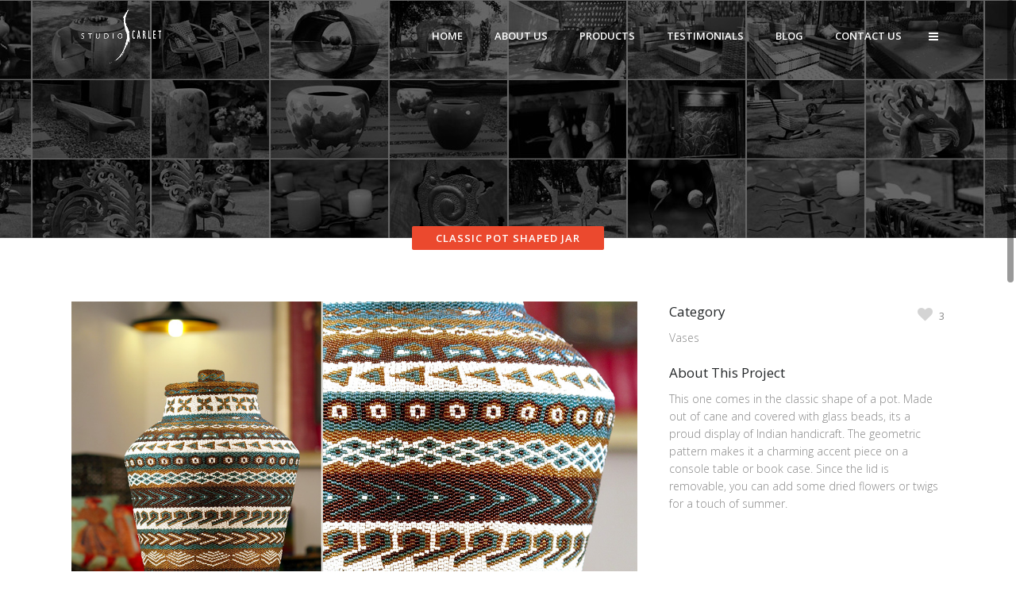

--- FILE ---
content_type: text/html; charset=UTF-8
request_url: https://studio-scarlet.com/portfolio_page/classic-pot-shaped-jar/
body_size: 37114
content:

<!DOCTYPE html>
<html lang="en-US">
<head>
	<meta charset="UTF-8" />
	
	
			
						<meta name=viewport content="width=device-width,initial-scale=1,user-scalable=no">
		
	<title>Scarlet Living Pvt Ltd. |   CLASSIC POT SHAPED JAR</title>

	<link rel="profile" href="http://gmpg.org/xfn/11" />
	<link rel="pingback" href="https://studio-scarlet.com/xmlrpc.php" />
	<link rel="shortcut icon" type="image/x-icon" href="http://studio-scarlet.com/wp-content/uploads/2014/05/scarlet-favicon-logo.png">
	<link rel="apple-touch-icon" href="http://studio-scarlet.com/wp-content/uploads/2014/05/scarlet-favicon-logo.png"/>
	<!--[if gte IE 9]>
		<style type="text/css">
			.gradient {
				 filter: none;
			}
		</style>
	<![endif]-->

	<link href='//fonts.googleapis.com/css?family=Open+Sans:400,800italic,800,700italic,600italic,600,400italic,300italic,300&subset=latin,latin-ext' rel='stylesheet' type='text/css'>
<link rel='dns-prefetch' href='//assets.pinterest.com' />
<link rel='dns-prefetch' href='//maps.googleapis.com' />
<link rel='dns-prefetch' href='//fonts.googleapis.com' />
<link rel='dns-prefetch' href='//s.w.org' />
<link rel="alternate" type="application/rss+xml" title="Scarlet Living Pvt Ltd. &raquo; Feed" href="https://studio-scarlet.com/feed/" />
<link rel="alternate" type="application/rss+xml" title="Scarlet Living Pvt Ltd. &raquo; Comments Feed" href="https://studio-scarlet.com/comments/feed/" />
		<script type="text/javascript">
			window._wpemojiSettings = {"baseUrl":"https:\/\/s.w.org\/images\/core\/emoji\/2.3\/72x72\/","ext":".png","svgUrl":"https:\/\/s.w.org\/images\/core\/emoji\/2.3\/svg\/","svgExt":".svg","source":{"concatemoji":"https:\/\/studio-scarlet.com\/wp-includes\/js\/wp-emoji-release.min.js?ver=4.8.25"}};
			!function(t,a,e){var r,i,n,o=a.createElement("canvas"),l=o.getContext&&o.getContext("2d");function c(t){var e=a.createElement("script");e.src=t,e.defer=e.type="text/javascript",a.getElementsByTagName("head")[0].appendChild(e)}for(n=Array("flag","emoji4"),e.supports={everything:!0,everythingExceptFlag:!0},i=0;i<n.length;i++)e.supports[n[i]]=function(t){var e,a=String.fromCharCode;if(!l||!l.fillText)return!1;switch(l.clearRect(0,0,o.width,o.height),l.textBaseline="top",l.font="600 32px Arial",t){case"flag":return(l.fillText(a(55356,56826,55356,56819),0,0),e=o.toDataURL(),l.clearRect(0,0,o.width,o.height),l.fillText(a(55356,56826,8203,55356,56819),0,0),e===o.toDataURL())?!1:(l.clearRect(0,0,o.width,o.height),l.fillText(a(55356,57332,56128,56423,56128,56418,56128,56421,56128,56430,56128,56423,56128,56447),0,0),e=o.toDataURL(),l.clearRect(0,0,o.width,o.height),l.fillText(a(55356,57332,8203,56128,56423,8203,56128,56418,8203,56128,56421,8203,56128,56430,8203,56128,56423,8203,56128,56447),0,0),e!==o.toDataURL());case"emoji4":return l.fillText(a(55358,56794,8205,9794,65039),0,0),e=o.toDataURL(),l.clearRect(0,0,o.width,o.height),l.fillText(a(55358,56794,8203,9794,65039),0,0),e!==o.toDataURL()}return!1}(n[i]),e.supports.everything=e.supports.everything&&e.supports[n[i]],"flag"!==n[i]&&(e.supports.everythingExceptFlag=e.supports.everythingExceptFlag&&e.supports[n[i]]);e.supports.everythingExceptFlag=e.supports.everythingExceptFlag&&!e.supports.flag,e.DOMReady=!1,e.readyCallback=function(){e.DOMReady=!0},e.supports.everything||(r=function(){e.readyCallback()},a.addEventListener?(a.addEventListener("DOMContentLoaded",r,!1),t.addEventListener("load",r,!1)):(t.attachEvent("onload",r),a.attachEvent("onreadystatechange",function(){"complete"===a.readyState&&e.readyCallback()})),(r=e.source||{}).concatemoji?c(r.concatemoji):r.wpemoji&&r.twemoji&&(c(r.twemoji),c(r.wpemoji)))}(window,document,window._wpemojiSettings);
		</script>
		<style type="text/css">
img.wp-smiley,
img.emoji {
	display: inline !important;
	border: none !important;
	box-shadow: none !important;
	height: 1em !important;
	width: 1em !important;
	margin: 0 .07em !important;
	vertical-align: -0.1em !important;
	background: none !important;
	padding: 0 !important;
}
</style>
<link rel='stylesheet' id='layerslider-css'  href='https://studio-scarlet.com/wp-content/plugins/LayerSlider/static/layerslider/css/layerslider.css?ver=6.4.0' type='text/css' media='all' />
<link rel='stylesheet' id='ls-google-fonts-css'  href='https://fonts.googleapis.com/css?family=Lato:100,300,regular,700,900%7COpen+Sans:300%7CIndie+Flower:regular%7COswald:300,regular,700&#038;subset=latin%2Clatin-ext' type='text/css' media='all' />
<link rel='stylesheet' id='contact-form-7-css'  href='https://studio-scarlet.com/wp-content/plugins/contact-form-7/includes/css/styles.css?ver=4.8' type='text/css' media='all' />
<link rel='stylesheet' id='default_style-css'  href='https://studio-scarlet.com/wp-content/themes/elision/style.css?ver=4.8.25' type='text/css' media='all' />
<link rel='stylesheet' id='qode-font-awesome-css'  href='https://studio-scarlet.com/wp-content/themes/elision/css/font-awesome/css/font-awesome.min.css?ver=4.8.25' type='text/css' media='all' />
<link rel='stylesheet' id='stylesheet-css'  href='https://studio-scarlet.com/wp-content/themes/elision/css/stylesheet.min.css?ver=4.8.25' type='text/css' media='all' />
<link rel='stylesheet' id='style_dynamic-css'  href='https://studio-scarlet.com/wp-content/themes/elision/css/style_dynamic.php?ver=4.8.25' type='text/css' media='all' />
<link rel='stylesheet' id='responsive-css'  href='https://studio-scarlet.com/wp-content/themes/elision/css/responsive.min.css?ver=4.8.25' type='text/css' media='all' />
<link rel='stylesheet' id='style_dynamic_responsive-css'  href='https://studio-scarlet.com/wp-content/themes/elision/css/style_dynamic_responsive.php?ver=4.8.25' type='text/css' media='all' />
<link rel='stylesheet' id='js_composer_front-css'  href='https://studio-scarlet.com/wp-content/plugins/js_composer/assets/css/js_composer.min.css?ver=5.1.1' type='text/css' media='all' />
<link rel='stylesheet' id='custom_css-css'  href='https://studio-scarlet.com/wp-content/themes/elision/css/custom_css.php?ver=4.8.25' type='text/css' media='all' />
<script type='text/javascript'>
/* <![CDATA[ */
var LS_Meta = {"v":"6.4.0"};
/* ]]> */
</script>
<script type='text/javascript' data-cfasync="false" src='https://studio-scarlet.com/wp-content/plugins/LayerSlider/static/layerslider/js/greensock.js?ver=1.19.0'></script>
<script type='text/javascript' src='https://studio-scarlet.com/wp-includes/js/jquery/jquery.js?ver=1.12.4'></script>
<script type='text/javascript' src='https://studio-scarlet.com/wp-includes/js/jquery/jquery-migrate.min.js?ver=1.4.1'></script>
<script type='text/javascript' data-cfasync="false" src='https://studio-scarlet.com/wp-content/plugins/LayerSlider/static/layerslider/js/layerslider.kreaturamedia.jquery.js?ver=6.4.0'></script>
<script type='text/javascript' data-cfasync="false" src='https://studio-scarlet.com/wp-content/plugins/LayerSlider/static/layerslider/js/layerslider.transitions.js?ver=6.4.0'></script>
<meta name="generator" content="Powered by LayerSlider 6.4.0 - Multi-Purpose, Responsive, Parallax, Mobile-Friendly Slider Plugin for WordPress." />
<!-- LayerSlider updates and docs at: https://layerslider.kreaturamedia.com -->
<link rel='https://api.w.org/' href='https://studio-scarlet.com/wp-json/' />
<link rel="EditURI" type="application/rsd+xml" title="RSD" href="https://studio-scarlet.com/xmlrpc.php?rsd" />
<link rel="wlwmanifest" type="application/wlwmanifest+xml" href="https://studio-scarlet.com/wp-includes/wlwmanifest.xml" /> 
<link rel='prev' title='GLASS BEADED LID BOX' href='https://studio-scarlet.com/portfolio_page/glass-beaded-lid-box/' />
<link rel='next' title='GLASS BEADS DECORATIVE JAR' href='https://studio-scarlet.com/portfolio_page/glass-beads-decorative-jar/' />
<link rel="canonical" href="https://studio-scarlet.com/portfolio_page/classic-pot-shaped-jar/" />
<link rel='shortlink' href='https://studio-scarlet.com/?p=1065' />
<link rel="alternate" type="application/json+oembed" href="https://studio-scarlet.com/wp-json/oembed/1.0/embed?url=https%3A%2F%2Fstudio-scarlet.com%2Fportfolio_page%2Fclassic-pot-shaped-jar%2F" />
<link rel="alternate" type="text/xml+oembed" href="https://studio-scarlet.com/wp-json/oembed/1.0/embed?url=https%3A%2F%2Fstudio-scarlet.com%2Fportfolio_page%2Fclassic-pot-shaped-jar%2F&#038;format=xml" />
		<style type="text/css">.recentcomments a{display:inline !important;padding:0 !important;margin:0 !important;}</style>
		<meta name="generator" content="Powered by Visual Composer - drag and drop page builder for WordPress."/>
<!--[if lte IE 9]><link rel="stylesheet" type="text/css" href="https://studio-scarlet.com/wp-content/plugins/js_composer/assets/css/vc_lte_ie9.min.css" media="screen"><![endif]--><noscript><style type="text/css"> .wpb_animate_when_almost_visible { opacity: 1; }</style></noscript>	
</head>

<body class="portfolio_page-template-default single single-portfolio_page postid-1065 ajax_updown_fade page_not_loaded smooth_scroll mac  qode-theme-ver-3.5 wpb-js-composer js-comp-ver-5.1.1 vc_responsive">
	
				<div class="ajax_loader"><div class="ajax_loader_1"><div class="ajax_loader_html"></div></div></div>
					<section class="side_menu right">
			<div class="side_menu_title">
							</div>
			<div id="search-3" class="widget widget_search"><form role="search" method="get" id="searchform" class="searchform" action="https://studio-scarlet.com/">
				<div>
					<label class="screen-reader-text" for="s">Search for:</label>
					<input type="text" value="" name="s" id="s" />
					<input type="submit" id="searchsubmit" value="Search" />
				</div>
			</form></div><div id="text-9" class="widget widget_text"><h5>PRODUCT LIST</h5>			<div class="textwidget"></div>
		</div><div id="nav_menu-2" class="widget widget_nav_menu"><div class="menu-sidebar-menu-container"><ul id="menu-sidebar-menu" class="menu"><li id="menu-item-1398" class="menu-item menu-item-type-post_type menu-item-object-page menu-item-1398"><a href="https://studio-scarlet.com/candles-and-candle-stands/">Candles And Candle Stands</a></li>
<li id="menu-item-1399" class="menu-item menu-item-type-post_type menu-item-object-page menu-item-1399"><a href="https://studio-scarlet.com/canvas-paintings/">Canvas Paintings</a></li>
<li id="menu-item-1400" class="menu-item menu-item-type-post_type menu-item-object-page menu-item-1400"><a href="https://studio-scarlet.com/coasters-placemats-napkin-rings/">Coasters Placemats Napkin Rings</a></li>
<li id="menu-item-1402" class="menu-item menu-item-type-post_type menu-item-object-page menu-item-1402"><a href="https://studio-scarlet.com/crockery-tea-set/">Crockery – Tea Set</a></li>
<li id="menu-item-1403" class="menu-item menu-item-type-post_type menu-item-object-page menu-item-1403"><a href="https://studio-scarlet.com/cushion-covers-runners/">Cushion Covers &#038; Runners</a></li>
<li id="menu-item-1406" class="menu-item menu-item-type-post_type menu-item-object-page menu-item-1406"><a href="https://studio-scarlet.com/flowers/">Flowers</a></li>
<li id="menu-item-1409" class="menu-item menu-item-type-post_type menu-item-object-page menu-item-1409"><a href="https://studio-scarlet.com/indoor-furniture/">Indoor Furniture</a></li>
<li id="menu-item-1411" class="menu-item menu-item-type-post_type menu-item-object-page menu-item-1411"><a href="https://studio-scarlet.com/lights/">Lights</a></li>
<li id="menu-item-1412" class="menu-item menu-item-type-post_type menu-item-object-page menu-item-1412"><a href="https://studio-scarlet.com/outdoor-furniture/">Outdoor Furniture</a></li>
<li id="menu-item-1413" class="menu-item menu-item-type-post_type menu-item-object-page menu-item-1413"><a href="https://studio-scarlet.com/paintings/">Paintings</a></li>
<li id="menu-item-1414" class="menu-item menu-item-type-post_type menu-item-object-page menu-item-1414"><a href="https://studio-scarlet.com/pichwai-paintings/">Pichwai Paintings</a></li>
<li id="menu-item-1418" class="menu-item menu-item-type-post_type menu-item-object-page menu-item-1418"><a href="https://studio-scarlet.com/sarees-chaniya-cholis-dress-dupatta/">Sarees &#038; Chaniya Cholis &#038; Dress Dupatta</a></li>
<li id="menu-item-1419" class="menu-item menu-item-type-post_type menu-item-object-page menu-item-1419"><a href="https://studio-scarlet.com/sculptures/">Sculptures</a></li>
<li id="menu-item-1422" class="menu-item menu-item-type-post_type menu-item-object-page menu-item-1422"><a href="https://studio-scarlet.com/tray/">Tray</a></li>
<li id="menu-item-1424" class="menu-item menu-item-type-post_type menu-item-object-page menu-item-1424"><a href="https://studio-scarlet.com/vases/">Vases</a></li>
</ul></div></div>		</section>
		<div class="wrapper">
	<div class="wrapper_inner">
	<!-- Google Analytics start -->
		<!-- Google Analytics end -->
	

<header class="    light">
	<div class="header_inner clearfix">
	
		<div class="header_bottom clearfix">
						<div class="container">
					<div class="container_inner clearfix">
								<div class="header_inner_left">
						<div class="mobile_menu_button"><span><i class="fa fa-bars"></i></span></div>
						<div class="logo_wrapper">
														
															<div class="q_logo animate_logo"><a href="https://studio-scarlet.com/">
									<div class="normal flip_holder">
										<img class="normal front" src="http://studio-scarlet.com/wp-content/uploads/2014/04/scarlet-logo1.png" alt="Logo"/>
										<img class="normal back" src="http://studio-scarlet.com/wp-content/uploads/2014/04/scarlet-logo1.png" alt="Logo"/>
									</div>
									<div class="dark flip_holder">
										<img class="dark front" src="http://studio-scarlet.com/wp-content/uploads/2014/04/scarlet-logo1.png" alt="Logo"/>
										<img class="dark back" src="http://studio-scarlet.com/wp-content/uploads/2014/04/scarlet-logo1.png" alt="Logo"/>
									</div>
									<div class="sticky flip_holder">
										<img class="sticky front" src="http://studio-scarlet.com/wp-content/uploads/2014/04/scarlet-logo.png" alt="Logo"/>
										<img class="sticky back" src="http://studio-scarlet.com/wp-content/uploads/2014/04/scarlet-logo.png" alt="Logo"/>
									</div>
								</a></div>
														
						</div>
					</div>
											<div class="header_inner_right">
																<div class="side_menu_button_wrapper right"><div class="side_menu_button"><a href="javascript:void(0)"><i class="fa fa-bars"></i></a></div></div>
						</div>
										<nav class="main_menu drop_down right">
					<ul id="menu-menu-1" class=""><li id="nav-menu-item-21" class="menu-item menu-item-type-post_type menu-item-object-page menu-item-home  narrow"><a href="https://studio-scarlet.com/" class=""><i class="menu_icon fa blank"></i><span>Home</span><i class="q_menu_arrow fa fa-angle-right"></i></a></li>
<li id="nav-menu-item-480" class="menu-item menu-item-type-post_type menu-item-object-page  narrow"><a href="https://studio-scarlet.com/about-us/" class=""><i class="menu_icon fa blank"></i><span>About Us</span><i class="q_menu_arrow fa fa-angle-right"></i></a></li>
<li id="nav-menu-item-554" class="menu-item menu-item-type-post_type menu-item-object-page menu-item-has-children  has_sub wide"><a href="https://studio-scarlet.com/products/" class=""><i class="menu_icon fa blank"></i><span>Products</span><i class="q_menu_arrow fa fa-angle-right"></i></a>
<div class="second"><div class="inner"><ul>
	<li id="nav-menu-item-892" class="menu-item menu-item-type-post_type menu-item-object-page "><a href="https://studio-scarlet.com/candles-and-candle-stands/" class=""><i class="menu_icon fa blank"></i><span>Candles And Candle Stands</span><i class="q_menu_arrow fa fa-angle-right"></i></a></li>
	<li id="nav-menu-item-896" class="menu-item menu-item-type-post_type menu-item-object-page "><a href="https://studio-scarlet.com/canvas-paintings/" class=""><i class="menu_icon fa blank"></i><span>Canvas Paintings</span><i class="q_menu_arrow fa fa-angle-right"></i></a></li>
	<li id="nav-menu-item-914" class="menu-item menu-item-type-post_type menu-item-object-page "><a href="https://studio-scarlet.com/coasters-placemats-napkin-rings/" class=""><i class="menu_icon fa blank"></i><span>Coasters Placemats Napkin Rings</span><i class="q_menu_arrow fa fa-angle-right"></i></a></li>
	<li id="nav-menu-item-1352" class="menu-item menu-item-type-post_type menu-item-object-page "><a href="https://studio-scarlet.com/crockery-tea-set/" class=""><i class="menu_icon fa blank"></i><span>Crockery – Tea Set</span><i class="q_menu_arrow fa fa-angle-right"></i></a></li>
	<li id="nav-menu-item-916" class="menu-item menu-item-type-post_type menu-item-object-page "><a href="https://studio-scarlet.com/cushion-covers-runners/" class=""><i class="menu_icon fa blank"></i><span>Cushion Covers &#038; Runners</span><i class="q_menu_arrow fa fa-angle-right"></i></a></li>
	<li id="nav-menu-item-917" class="menu-item menu-item-type-post_type menu-item-object-page "><a href="https://studio-scarlet.com/fountains/" class=""><i class="menu_icon fa blank"></i><span>Fountains</span><i class="q_menu_arrow fa fa-angle-right"></i></a></li>
	<li id="nav-menu-item-918" class="menu-item menu-item-type-post_type menu-item-object-page "><a href="https://studio-scarlet.com/indoor-furniture/" class=""><i class="menu_icon fa blank"></i><span>Indoor Furniture</span><i class="q_menu_arrow fa fa-angle-right"></i></a></li>
	<li id="nav-menu-item-920" class="menu-item menu-item-type-post_type menu-item-object-page "><a href="https://studio-scarlet.com/outdoor-furniture/" class=""><i class="menu_icon fa blank"></i><span>Outdoor Furniture</span><i class="q_menu_arrow fa fa-angle-right"></i></a></li>
	<li id="nav-menu-item-919" class="menu-item menu-item-type-post_type menu-item-object-page "><a href="https://studio-scarlet.com/lights/" class=""><i class="menu_icon fa blank"></i><span>Lights</span><i class="q_menu_arrow fa fa-angle-right"></i></a></li>
	<li id="nav-menu-item-921" class="menu-item menu-item-type-post_type menu-item-object-page "><a href="https://studio-scarlet.com/paintings/" class=""><i class="menu_icon fa blank"></i><span>Paintings</span><i class="q_menu_arrow fa fa-angle-right"></i></a></li>
	<li id="nav-menu-item-922" class="menu-item menu-item-type-post_type menu-item-object-page "><a href="https://studio-scarlet.com/pichwai-paintings/" class=""><i class="menu_icon fa blank"></i><span>Pichwai Paintings</span><i class="q_menu_arrow fa fa-angle-right"></i></a></li>
	<li id="nav-menu-item-923" class="menu-item menu-item-type-post_type menu-item-object-page "><a href="https://studio-scarlet.com/sarees-chaniya-cholis-dress-dupatta/" class=""><i class="menu_icon fa blank"></i><span>Sarees &#038; Chaniya Cholis &#038; Dress Dupatta</span><i class="q_menu_arrow fa fa-angle-right"></i></a></li>
	<li id="nav-menu-item-924" class="menu-item menu-item-type-post_type menu-item-object-page "><a href="https://studio-scarlet.com/sculptures/" class=""><i class="menu_icon fa blank"></i><span>Sculptures</span><i class="q_menu_arrow fa fa-angle-right"></i></a></li>
	<li id="nav-menu-item-925" class="menu-item menu-item-type-post_type menu-item-object-page "><a href="https://studio-scarlet.com/tray/" class=""><i class="menu_icon fa blank"></i><span>Tray</span><i class="q_menu_arrow fa fa-angle-right"></i></a></li>
	<li id="nav-menu-item-926" class="menu-item menu-item-type-post_type menu-item-object-page "><a href="https://studio-scarlet.com/vases/" class=""><i class="menu_icon fa blank"></i><span>Vases</span><i class="q_menu_arrow fa fa-angle-right"></i></a></li>
	<li id="nav-menu-item-577" class="menu-item menu-item-type-post_type menu-item-object-page "><a href="https://studio-scarlet.com/all-products/" class=""><i class="menu_icon fa blank"></i><span>All Products</span><i class="q_menu_arrow fa fa-angle-right"></i></a></li>
</ul></div></div>
</li>
<li id="nav-menu-item-580" class="menu-item menu-item-type-post_type menu-item-object-page  narrow"><a href="https://studio-scarlet.com/testimonials/" class=""><i class="menu_icon fa blank"></i><span>Testimonials</span><i class="q_menu_arrow fa fa-angle-right"></i></a></li>
<li id="nav-menu-item-578" class="menu-item menu-item-type-post_type menu-item-object-page current_page_parent  narrow"><a href="https://studio-scarlet.com/blog/" class=""><i class="menu_icon fa blank"></i><span>Blog</span><i class="q_menu_arrow fa fa-angle-right"></i></a></li>
<li id="nav-menu-item-581" class="menu-item menu-item-type-post_type menu-item-object-page  narrow"><a href="https://studio-scarlet.com/contact-us/" class=""><i class="menu_icon fa blank"></i><span>Contact Us</span><i class="q_menu_arrow fa fa-angle-right"></i></a></li>
</ul>					</nav>
										<nav class="mobile_menu">
						<ul id="menu-menu-2" class=""><li id="mobile-menu-item-21" class="menu-item menu-item-type-post_type menu-item-object-page menu-item-home "><a href="https://studio-scarlet.com/" class=""><span>Home</span><span class="mobile_arrow"><i class="fa fa-angle-right"></i><i class="fa fa-angle-down"></i></span></a></li>
<li id="mobile-menu-item-480" class="menu-item menu-item-type-post_type menu-item-object-page "><a href="https://studio-scarlet.com/about-us/" class=""><span>About Us</span><span class="mobile_arrow"><i class="fa fa-angle-right"></i><i class="fa fa-angle-down"></i></span></a></li>
<li id="mobile-menu-item-554" class="menu-item menu-item-type-post_type menu-item-object-page menu-item-has-children  has_sub"><a href="https://studio-scarlet.com/products/" class=""><span>Products</span><span class="mobile_arrow"><i class="fa fa-angle-right"></i><i class="fa fa-angle-down"></i></span></a>
<ul class="sub_menu">
	<li id="mobile-menu-item-892" class="menu-item menu-item-type-post_type menu-item-object-page "><a href="https://studio-scarlet.com/candles-and-candle-stands/" class=""><span>Candles And Candle Stands</span><span class="mobile_arrow"><i class="fa fa-angle-right"></i><i class="fa fa-angle-down"></i></span></a></li>
	<li id="mobile-menu-item-896" class="menu-item menu-item-type-post_type menu-item-object-page "><a href="https://studio-scarlet.com/canvas-paintings/" class=""><span>Canvas Paintings</span><span class="mobile_arrow"><i class="fa fa-angle-right"></i><i class="fa fa-angle-down"></i></span></a></li>
	<li id="mobile-menu-item-914" class="menu-item menu-item-type-post_type menu-item-object-page "><a href="https://studio-scarlet.com/coasters-placemats-napkin-rings/" class=""><span>Coasters Placemats Napkin Rings</span><span class="mobile_arrow"><i class="fa fa-angle-right"></i><i class="fa fa-angle-down"></i></span></a></li>
	<li id="mobile-menu-item-1352" class="menu-item menu-item-type-post_type menu-item-object-page "><a href="https://studio-scarlet.com/crockery-tea-set/" class=""><span>Crockery – Tea Set</span><span class="mobile_arrow"><i class="fa fa-angle-right"></i><i class="fa fa-angle-down"></i></span></a></li>
	<li id="mobile-menu-item-916" class="menu-item menu-item-type-post_type menu-item-object-page "><a href="https://studio-scarlet.com/cushion-covers-runners/" class=""><span>Cushion Covers &#038; Runners</span><span class="mobile_arrow"><i class="fa fa-angle-right"></i><i class="fa fa-angle-down"></i></span></a></li>
	<li id="mobile-menu-item-917" class="menu-item menu-item-type-post_type menu-item-object-page "><a href="https://studio-scarlet.com/fountains/" class=""><span>Fountains</span><span class="mobile_arrow"><i class="fa fa-angle-right"></i><i class="fa fa-angle-down"></i></span></a></li>
	<li id="mobile-menu-item-918" class="menu-item menu-item-type-post_type menu-item-object-page "><a href="https://studio-scarlet.com/indoor-furniture/" class=""><span>Indoor Furniture</span><span class="mobile_arrow"><i class="fa fa-angle-right"></i><i class="fa fa-angle-down"></i></span></a></li>
	<li id="mobile-menu-item-920" class="menu-item menu-item-type-post_type menu-item-object-page "><a href="https://studio-scarlet.com/outdoor-furniture/" class=""><span>Outdoor Furniture</span><span class="mobile_arrow"><i class="fa fa-angle-right"></i><i class="fa fa-angle-down"></i></span></a></li>
	<li id="mobile-menu-item-919" class="menu-item menu-item-type-post_type menu-item-object-page "><a href="https://studio-scarlet.com/lights/" class=""><span>Lights</span><span class="mobile_arrow"><i class="fa fa-angle-right"></i><i class="fa fa-angle-down"></i></span></a></li>
	<li id="mobile-menu-item-921" class="menu-item menu-item-type-post_type menu-item-object-page "><a href="https://studio-scarlet.com/paintings/" class=""><span>Paintings</span><span class="mobile_arrow"><i class="fa fa-angle-right"></i><i class="fa fa-angle-down"></i></span></a></li>
	<li id="mobile-menu-item-922" class="menu-item menu-item-type-post_type menu-item-object-page "><a href="https://studio-scarlet.com/pichwai-paintings/" class=""><span>Pichwai Paintings</span><span class="mobile_arrow"><i class="fa fa-angle-right"></i><i class="fa fa-angle-down"></i></span></a></li>
	<li id="mobile-menu-item-923" class="menu-item menu-item-type-post_type menu-item-object-page "><a href="https://studio-scarlet.com/sarees-chaniya-cholis-dress-dupatta/" class=""><span>Sarees &#038; Chaniya Cholis &#038; Dress Dupatta</span><span class="mobile_arrow"><i class="fa fa-angle-right"></i><i class="fa fa-angle-down"></i></span></a></li>
	<li id="mobile-menu-item-924" class="menu-item menu-item-type-post_type menu-item-object-page "><a href="https://studio-scarlet.com/sculptures/" class=""><span>Sculptures</span><span class="mobile_arrow"><i class="fa fa-angle-right"></i><i class="fa fa-angle-down"></i></span></a></li>
	<li id="mobile-menu-item-925" class="menu-item menu-item-type-post_type menu-item-object-page "><a href="https://studio-scarlet.com/tray/" class=""><span>Tray</span><span class="mobile_arrow"><i class="fa fa-angle-right"></i><i class="fa fa-angle-down"></i></span></a></li>
	<li id="mobile-menu-item-926" class="menu-item menu-item-type-post_type menu-item-object-page "><a href="https://studio-scarlet.com/vases/" class=""><span>Vases</span><span class="mobile_arrow"><i class="fa fa-angle-right"></i><i class="fa fa-angle-down"></i></span></a></li>
	<li id="mobile-menu-item-577" class="menu-item menu-item-type-post_type menu-item-object-page "><a href="https://studio-scarlet.com/all-products/" class=""><span>All Products</span><span class="mobile_arrow"><i class="fa fa-angle-right"></i><i class="fa fa-angle-down"></i></span></a></li>
</ul>
</li>
<li id="mobile-menu-item-580" class="menu-item menu-item-type-post_type menu-item-object-page "><a href="https://studio-scarlet.com/testimonials/" class=""><span>Testimonials</span><span class="mobile_arrow"><i class="fa fa-angle-right"></i><i class="fa fa-angle-down"></i></span></a></li>
<li id="mobile-menu-item-578" class="menu-item menu-item-type-post_type menu-item-object-page current_page_parent "><a href="https://studio-scarlet.com/blog/" class=""><span>Blog</span><span class="mobile_arrow"><i class="fa fa-angle-right"></i><i class="fa fa-angle-down"></i></span></a></li>
<li id="mobile-menu-item-581" class="menu-item menu-item-type-post_type menu-item-object-page "><a href="https://studio-scarlet.com/contact-us/" class=""><span>Contact Us</span><span class="mobile_arrow"><i class="fa fa-angle-right"></i><i class="fa fa-angle-down"></i></span></a></li>
</ul>					</nav>
								</div>
				</div>
				</div>
	</div>
</header>

	<a id='back_to_top' href='#'>
		<span class="fa-stack">
			<i class="fa fa-angle-up " style=""></i>
		</span>
	</a>

<div class="content">
							<div class="meta">

					
		<div class="seo_title">Scarlet Living Pvt Ltd. |   CLASSIC POT SHAPED JAR</div>

									<span id="qode_page_id">1065</span>
					<div class="body_classes">portfolio_page-template-default,single,single-portfolio_page,postid-1065,ajax_updown_fade,page_not_loaded,smooth_scroll,mac,,qode-theme-ver-3.5,wpb-js-composer js-comp-ver-5.1.1,vc_responsive</div>
				</div>
						<div class="content_inner  ">
																	
													<div class="title title_on_bottom has_fixed_background zoom_out " style="background-size:2400px auto;background-image:url(http://studio-scarlet.com/wp-content/uploads/2014/05/title-banner-24.jpg);height:300px;">
					<div class="image not_responsive"><img src="http://studio-scarlet.com/wp-content/uploads/2014/05/title-banner-24.jpg" alt="&nbsp;" /> </div>
											<div class="title_holder">
							<div class="container">
								<div class="container_inner clearfix">
																			<div class="title_on_bottom_wrap">
											<div class="title_on_bottom_holder">
												<div class="title_on_bottom_holder_inner" >
													<h1><span>CLASSIC POT SHAPED JAR</span></h1>
												</div>
											</div>
										</div>
																	</div>
							</div>
						</div>
									</div>
						
			            			<div class="container">
				<div class="container_inner">
											
									<div class="portfolio_single">
														<div class="two_columns_66_33 clearfix portfolio_container">
								<div class="column1">
									<div class="column_inner">
										<div class="flexslider">
											<ul class="slides">
												
																																												<li class="slide">
																<img src="http://studio-scarlet.com/wp-content/uploads/2014/05/IMG_50531.jpg" alt="" />
															</li>	
														
																								</ul>
										</div>
									</div>
								</div>
								<div class="column2">
									<div class="column_inner">
										<div class="portfolio_detail">
																																	<div class="info">
												<h4>Category </h4>
											 <span class="category">
											 Vases												</span>
											 </div>
											<h4>About This Project</h4>
											<div    class="vc_row wpb_row " style="text-align:left;"><div class="wpb_column vc_column_container vc_col-sm-12"><div class="vc_column-inner "><div class="wpb_wrapper">
	<div class="wpb_text_column wpb_content_element ">
		<div class="wpb_wrapper">
			<p>This one comes in the classic shape of a pot. Made out of cane and covered with glass beads, its a proud display of Indian handicraft. The geometric pattern makes it a charming accent piece on a console table or book case. Since the lid is removable, you can add some dried flowers or twigs for a touch of summer.</p>

		</div> 
	</div> </div></div></div></div>
											<div class="portfolio_social_holder">
																																					<div class="portfolio_like"><a href="#" class="qode-like" id="qode-like-1065" title="Like this"><i class="fa fa-heart fa-2x"></i><span class="qode-like-count">3</span></a></div>
																							</div>
										</div>
									</div>
								</div>
							</div>
							<div class="portfolio_navigation">
								<div class="portfolio_prev"><a href="https://studio-scarlet.com/portfolio_page/glass-beaded-lid-box/" rel="prev"><i class="fa fa-angle-left"></i></a></div>
																<div class="portfolio_next"><a href="https://studio-scarlet.com/portfolio_page/glass-beads-decorative-jar/" rel="next"><i class="fa fa-angle-right"></i></a></div>
							</div>
							
													</div>
				
												</div>
			</div>
            			
				
				<div class="content_bottom" >
					</div>
				
	</div>
</div>
	<footer>
				<div class="footer_top_holder">
			<div class="footer_top">
								<div class="container">
					<div class="container_inner">
																	<div class="four_columns clearfix">
								<div class="column1">
									<div class="column_inner">
										<div id="text-2" class="widget widget_text">			<div class="textwidget"><div    class="vc_row wpb_row " style="text-align:left;">
<div class="wpb_column vc_column_container vc_col-sm-12">
<div class="vc_column-inner ">
<div class="wpb_wrapper">
<div class="wpb_single_image wpb_content_element vc_align_left  wpb_animate_when_almost_visible wpb_appear appear">
<div class="wpb_wrapper">
<div class="vc_single_image-wrapper   vc_box_border_grey"><img class="vc_single_image-img " src="https://studio-scarlet.com/wp-content/uploads/2014/04/scarlet-logo1-200x100.png" width="200" height="100" alt="scarlet-logo" title="scarlet-logo" /></div>
</p></div>
</p></div>
</p></div>
</div>
</div>
</div>
<p>Welcome to Scarlet Studio<br />
We are a home accessories product store. As Scarlet symbolizes, we are intense.We are royal. We are a new face for fun, festive and fashionable home accessories.<br />
<span class='q_social_icon_holder'><a href='https://www.facebook.com/studio.scarlet.ahmedabad' target='_self'><span class='fa-stack fa-lg'><i class='fa fa-facebook'></i></span></a></span><span class='q_social_icon_holder'><a href='http://www.pinterest.com/studioscarlet/' target='_self'><span class='fa-stack fa-lg'><i class='fa fa-pinterest'></i></span></a></span></p>
</div>
		</div>									</div>
								</div>
								<div class="column2">
									<div class="column_inner">
												<div id="recent-posts-2" class="widget widget_recent_entries">		<h6>RECENT POSTS</h6>		<ul>
					<li>
				<a href="https://studio-scarlet.com/a-serene-california-wine-country-home/">A Serene California Wine Country Home</a>
							<span class="post-date">May 5, 2014</span>
						</li>
					<li>
				<a href="https://studio-scarlet.com/an-amazingly-beautiful-modern-waterfront-house-from-new-zealand/">An Amazingly Beautiful Modern Waterfront House From New Zealand</a>
							<span class="post-date">May 5, 2014</span>
						</li>
				</ul>
		</div>											</div>
								</div>
								<div class="column3">
									<div class="column_inner">
										<div id="text-7" class="widget widget_text"><h6>MORE LINKS</h6>			<div class="textwidget"><a href="http://studio-scarlet.com/blog/">Blog</a></br>
<a href="http://studio-scarlet.com/about-us/">About Us</a></br>
<a href="http://studio-scarlet.com/contact-us/">Contact Us</a></br>
<a href="http://studio-scarlet.com/products/">Gallery</a></div>
		</div>									</div>
								</div>
								<div class="column4">
									<div class="column_inner">
										<div id="tag_cloud-2" class="widget widget_tag_cloud"><h6>CATEGORIES</h6><div class="tagcloud"><a href="https://studio-scarlet.com/category/interior-design/" class="tag-cloud-link tag-link-1 tag-link-position-1" style="font-size: 8pt;" aria-label="Interior Design (2 items)">Interior Design</a></div>
</div>									</div>
								</div>
							</div>
															</div>
				</div>
							</div>
		</div>
						<div class="footer_bottom_holder">
			<div class="footer_bottom">
							<div class="textwidget"><p><a href="http://www.smartfish.co.in/">Designed and Developed by SmartFish Designs</a></p>
</div>
					</div>
		</div>
			</footer>
</div>
</div>
<link rel='stylesheet' id='animate-css-css'  href='https://studio-scarlet.com/wp-content/plugins/js_composer/assets/lib/bower/animate-css/animate.min.css?ver=5.1.1' type='text/css' media='all' />
<script type='text/javascript' src='//assets.pinterest.com/js/pinit.js' async data-pin-hover='true' data-pin-height='32' data-pin-shape='round'></script>
<script type='text/javascript'>
/* <![CDATA[ */
var wpcf7 = {"apiSettings":{"root":"https:\/\/studio-scarlet.com\/wp-json\/","namespace":"contact-form-7\/v1"},"recaptcha":{"messages":{"empty":"Please verify that you are not a robot."}},"cached":"1"};
/* ]]> */
</script>
<script type='text/javascript' src='https://studio-scarlet.com/wp-content/plugins/contact-form-7/includes/js/scripts.js?ver=4.8'></script>
<script type='text/javascript'>
/* <![CDATA[ */
var qodeLike = {"ajaxurl":"https:\/\/studio-scarlet.com\/wp-admin\/admin-ajax.php"};
/* ]]> */
</script>
<script type='text/javascript' src='https://studio-scarlet.com/wp-content/themes/elision/js/qode-like.js?ver=1.0'></script>
<script type='text/javascript' src='https://studio-scarlet.com/wp-content/themes/elision/js/plugins.js?ver=4.8.25'></script>
<script type='text/javascript' src='https://maps.googleapis.com/maps/api/js?ver=4.8.25'></script>
<script type='text/javascript' src='https://studio-scarlet.com/wp-content/themes/elision/js/default_dynamic.php?ver=4.8.25'></script>
<script type='text/javascript' src='https://studio-scarlet.com/wp-content/themes/elision/js/default.min.js?ver=4.8.25'></script>
<script type='text/javascript' src='https://studio-scarlet.com/wp-content/themes/elision/js/custom_js.php?ver=4.8.25'></script>
<script type='text/javascript' src='https://studio-scarlet.com/wp-includes/js/comment-reply.min.js?ver=4.8.25'></script>
<script type='text/javascript' src='https://studio-scarlet.com/wp-content/themes/elision/js/ajax.min.js?ver=4.8.25'></script>
<script type='text/javascript' src='https://studio-scarlet.com/wp-content/plugins/js_composer/assets/js/dist/js_composer_front.min.js?ver=5.1.1'></script>
<script type='text/javascript' src='https://studio-scarlet.com/wp-includes/js/wp-embed.min.js?ver=4.8.25'></script>
<script type='text/javascript' src='https://studio-scarlet.com/wp-content/plugins/js_composer/assets/lib/waypoints/waypoints.min.js?ver=5.1.1'></script>
</body>
</html>	

--- FILE ---
content_type: text/css; charset=utf-8
request_url: https://studio-scarlet.com/wp-content/themes/elision/css/style_dynamic.php?ver=4.8.25
body_size: 8498
content:
/* Webkit */
::selection {
    background: #EB492E;
}
/* Gecko/Mozilla */
::-moz-selection {
    background: #EB492E;
}
.title .title_on_bottom_wrap .title_on_bottom_holder .title_on_bottom_holder_inner,
.q_progress_bar .progress_content,
.q_progress_bars_vertical .progress_content_outer .progress_content,
.qbutton,
.load_more a,
#submit_comment,
.drop_down .wide .second ul li .qbutton,
.drop_down .wide .second ul li ul li .qbutton,
.portfolio_gallery a .gallery_text_holder,
.filter_holder ul li.active span,
.filter_holder ul li:hover span,
.q_tabs .tabs-nav li.active a,
.q_tabs .tabs-nav li a:hover,
.q_accordion_holder.accordion .ui-accordion-header.ui-state-hover .accordion_mark,
.highlight,
.testimonials .testimonial_nav li.active a,
.gallery_holder ul li .gallery_hover,
.q_progress_bars_icons_inner.square .bar.active .bar_noactive,
.q_progress_bars_icons_inner.square .bar.active .bar_active,
.social_share_dropdown ul li.share_title,
.widget.widget_search form input[type="submit"]:hover,
.widget .tagcloud a,
.q_steps_holder .circle_small span,
.vc_text_separator.full div,
.mejs-controls .mejs-time-rail .mejs-time-current,
.mejs-controls .mejs-time-rail .mejs-time-handle,
.mejs-controls .mejs-horizontal-volume-slider .mejs-horizontal-volume-current,
.q_pie_graf_legend ul li .color_holder,
.q_line_graf_legend ul li .color_holder,
.circle_item .circle:hover,
.single_tags a,
.pagination ul li span,
.pagination ul li a:hover,
.portfolio_navigation .portfolio_prev a:hover,
.portfolio_navigation .portfolio_next a:hover,
.single_links_pages span,
.single_links_pages a:hover span,
.q_box_holder.with_icon,
.title .title_on_bottom_wrap.show_title_on_bottom .title_on_bottom_holder .title_on_bottom_holder_inner,
.shopping_cart_header .header_cart span,
.woocommerce div.message, 
.woocommerce .woocommerce-message, 
.woocommerce .woocommerce-error,
.woocommerce .woocommerce-info,
.woocommerce .button,
.woocommerce-page .button,
.woocommerce-page input[type="submit"],
.woocommerce input[type="submit"],
.woocommerce ul.products li.product .added_to_cart,
.woocommerce .product .onsale,
.woocommerce .product .single-onsale,
.woocommerce-pagination ul.page-numbers li span.current,
.woocommerce-pagination ul.page-numbers li a:hover,
.woocommerce .quantity .minus:hover, 
.woocommerce #content .quantity .minus:hover, 
.woocommerce-page .quantity .minus:hover, 
.woocommerce-page #content .quantity .minus:hover,
.woocommerce .quantity .plus:hover, 
.woocommerce #content .quantity .plus:hover, 
.woocommerce-page .quantity .plus:hover, 
.woocommerce-page #content .quantity .plus:hover,
.woocommerce .quantity input[type="button"]:hover, 
.woocommerce #content .quantity input[type="button"]:hover, 
.woocommerce-page .quantity input[type="button"]:hover, 
.woocommerce-page #content .quantity input[type="button"]:hover,
.woocommerce .quantity input[type="button"]:active, 
.woocommerce #content .quantity input[type="button"]:active, 
.woocommerce-page .quantity input[type="button"]:active,
.woocommerce-page #content .quantity input[type="button"]:active,
.woocommerce .widget_price_filter .price_slider_wrapper .ui-widget-content, 
.woocommerce-page .widget_price_filter .price_slider_wrapper .ui-widget-content,
.woocommerce .widget_price_filter .ui-slider .ui-slider-handle, 
.woocommerce-page .widget_price_filter .ui-slider .ui-slider-handle{
	background-color: #EB492E;
}


.portfolio_gallery a .gallery_text_holder,
.gallery_holder ul li .gallery_hover{
	background-color: rgba(235,73,46,0.9);
}

.q_icon_with_title.boxed .icon_holder .fa-stack:hover,
.q_social_icon_holder .fa-stack:hover{
	background-color: #EB492E !important;
}

a:hover,
p a:hover,
.box_image_holder .box_icon .fa-stack i.fa-stack-base,
.q_icon_list i,
.q_progress_bars_vertical .progress_number,
.q_counter_holder span.counter,
.box_holder_icon .fa-stack i,
.q_percentage_with_icon,
.portfolio_like a.liked i,
.portfolio_like a:hover i,
.portfolio_single .portfolio_like a.liked i,
.portfolio_single .portfolio_like a:hover i,
.q_tabs.boxed .tabs-nav li.active a,
.q_tabs.boxed .tabs-nav li a:hover,
.q_tabs.vertical .tabs-nav li.active a,
.q_tabs.vertical .tabs-nav li a:hover,
.q_accordion_holder.accordion.with_icon .ui-accordion-header i,
.q_accordion_holder.accordion .ui-accordion-header:hover span.tab-title,
.testimonial_text_inner .testimonial_name .author_desc,
.q_message.with_icon > i,
.q_icon_with_title .icon_holder i,
.q_font_awsome_icon_square i,
.q_font_awsome_icon_stack i,
.q_icon_with_title .icon_with_title_link,
.q_font_awsome_icon i,
.q_progress_bars_icons_inner.normal .bar.active i,
.q_progress_bars_icons_inner .bar.active i.fa-circle,
.q_list.number.circle_number ul>li:before,
.q_list.number ul>li:before,
.blog_holder article .post_description a:hover,
.blog_holder article .post_description .post_author:hover,
.blog_holder article .post_description .post_comments:hover,
.blog_like a:hover i,
.blog_like a.liked i,
.blog_like a:hover span,
.social_share_dropdown ul li:hover .share_text,
.social_share_dropdown ul li :hover i,
#back_to_top:hover,
aside .widget #lang_sel ul ul a:hover,
aside .widget #lang_sel_click ul ul a:hover,
aside .widget #lang_sel_list li a.lang_sel_sel,
aside .widget #lang_sel_list li a:hover,
.portfolio_navigation .portfolio_button a:hover i,
.q_dropcap,
.woocommerce del,
.woocommerce-page del,
.woocommerce del .amount, .woocommerce-page del .amount,
.woocommerce .select2-results li.select2-highlighted,
.woocommerce-page .select2-results li.select2-highlighted,
.woocommerce-checkout .chosen-container .chosen-results li.active-result.highlighted,
.woocommerce-account .chosen-container .chosen-results li.active-result.highlighted,
.woocommerce div.product p[itemprop='price'] span.amount,
.woocommerce ul.tabs li a:hover,
.woocommerce ul.tabs li.active a,
.woocommerce div.cart-collaterals div.cart_totals table tr.order-total strong span.amount,
.woocommerce-page div.cart-collaterals div.cart_totals table tr.order-total strong span.amount,
.woocommerce div.cart-collaterals div.cart_totals table tr.order-total strong,
.woocommerce .checkout-opener-text a,
.woocommerce form.checkout table.shop_table tfoot tr.order-total th,
.woocommerce form.checkout table.shop_table tfoot tr.order-total td span.amount,
.woocommerce aside .widget ul.product-categories a:hover,
.woocommerce-page aside .widget ul.product-categories a:hover{
	color: #EB492E;
}

.q_icon_with_title.circle .icon_holder .fa-stack:hover i.fa-circle, 
.q_font_awsome_icon_stack:hover .fa-circle,
.footer_top a:hover{
	color: #EB492E !important;
}

.ajax_loader_html,
.box_image_with_border:hover,
.q_progress_bars_icons_inner.square .bar.active .bar_noactive,
.q_progress_bars_icons_inner.square .bar.active .bar_active,
.portfolio_slider .flex-control-paging li a:hover,
.qode_carousels.gray .flex-control-paging li a:hover,
.testimonials .testimonial_nav li.active a,
.portfolio_slider .flex-control-paging li a.flex-active, 
.qode_carousels.gray .flex-control-paging li a.flex-active,
.widget #searchform.form_focus,
.q_call_to_action.with_border,
.woocommerce .widget_price_filter .ui-slider .ui-slider-handle, 
.woocommerce-page .widget_price_filter .ui-slider .ui-slider-handle{
	border-color: #EB492E;
}
span.highlight {
	background-color: #EB492E;
}

.header_bottom{
	background-color: rgba(255,255,255,0);
}
header.sticky .header_bottom{
	background-color: rgba(255,255,255,1) !important;
}
.header_top{
	background-color: rgba(28,28,28,0);
}
header.sticky .header_top{
	background-color: rgba(0,0,0,1);
}



	
		.content{
			margin-top: -91px;
		}
	


.drop_down .second .inner ul,
.drop_down .second .inner ul li ul,
nav.main_menu > ul > li:hover > a span,
header.sticky nav.main_menu > ul > li:hover > a span,
.shopping_cart_header .header_cart:hover, 
.shopping_cart_header:hover .header_cart,
.shopping_cart_dropdown
{
	background-color: #000000;
	background-color: rgba(0,0,0,.7);
}
nav.main_menu ul li:hover a,
nav.main_menu ul li.active a,
.shopping_cart_header .header_cart:hover i,
.shopping_cart_header:hover .header_cart i{
	color: #EB492E;
}

.drop_down .second .inner > ul > li:hover > a,
.shopping_cart_dropdown ul li a:hover{
	color: #EB492E !important;
}
.drop_down .second .inner ul li.sub ul li:hover a,
.drop_down .second .inner ul li ul li:hover a,
.drop_down .wide.icons .second a:hover i
{
	color: #EB492E !important;
}






.google_map{
	height: 400px;
}
	.qode_call_to_action.container{
		background-color:;
	}



--- FILE ---
content_type: text/css; charset=utf-8
request_url: https://studio-scarlet.com/wp-content/themes/elision/css/custom_css.php?ver=4.8.25
body_size: 93
content:


.testimonials p { text-align: center; }

.blog .post_text p { display: none; }